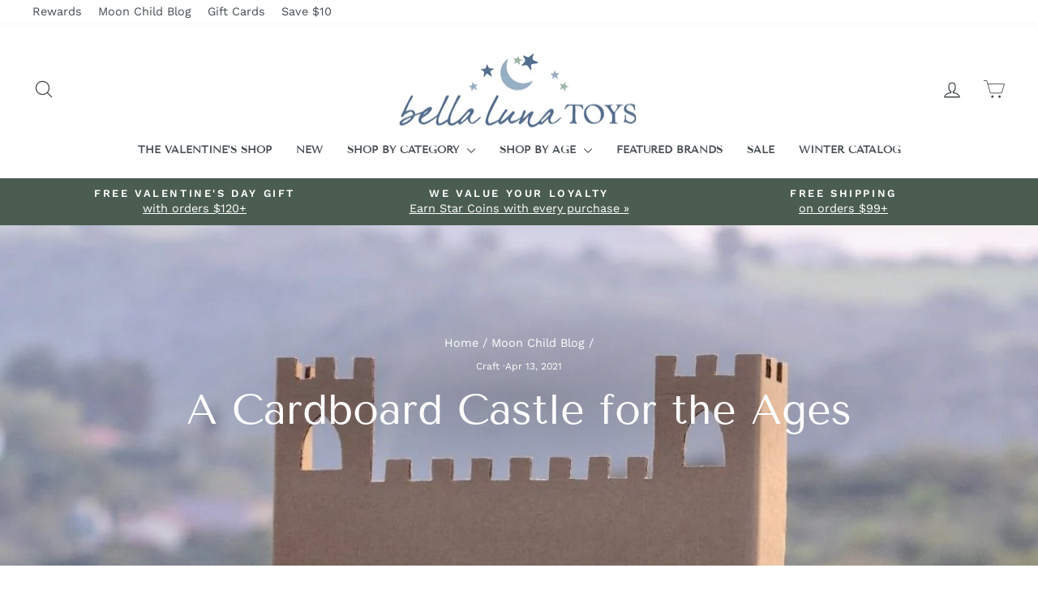

--- FILE ---
content_type: text/json
request_url: https://conf.config-security.com/model
body_size: 84
content:
{"title":"recommendation AI model (keras)","structure":"release_id=0x55:2b:77:49:2b:5d:43:35:2a:67:21:3f:77:2c:6b:6f:21:7f:73:55:73:64:28:69:74:5a:2b:5e:41;keras;rzx8yce8izt309s7g914us5ol8u2a7hqvm79yetjhczdqzyalo155hjcdg8skrfwk6u78bnw","weights":"../weights/552b7749.h5","biases":"../biases/552b7749.h5"}